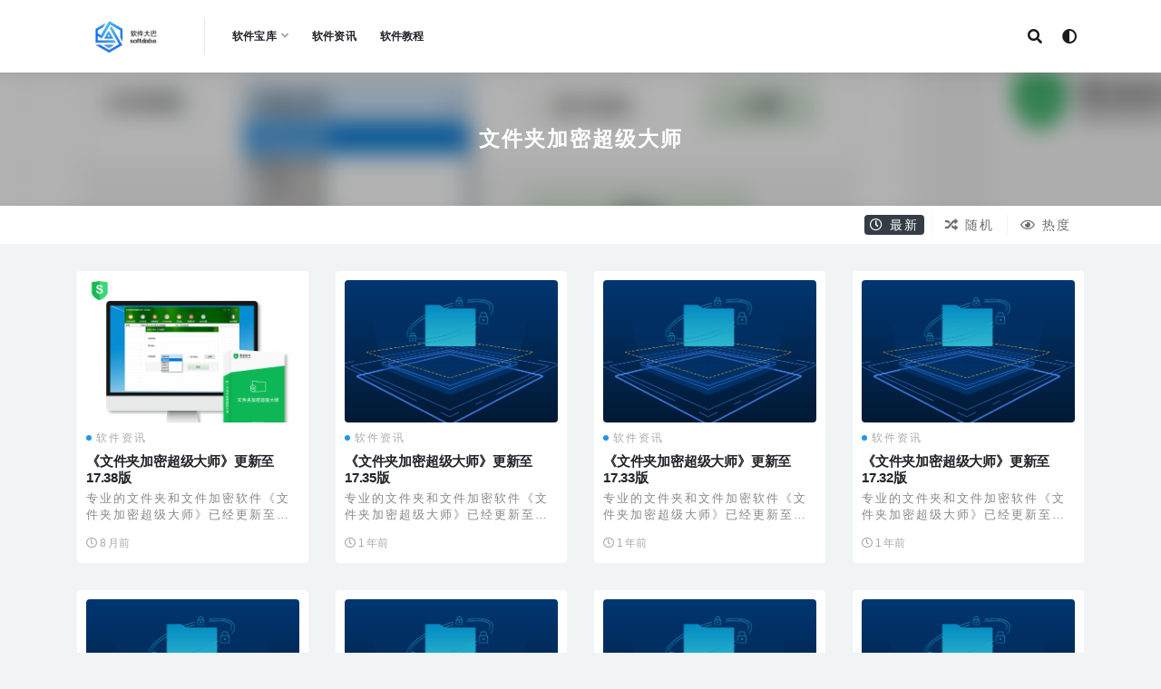

--- FILE ---
content_type: text/html; charset=UTF-8
request_url: https://www.softdaba.com/tag/w-j-j-j-m-c-j-d-s/
body_size: 9089
content:
<!doctype html>
<html lang="zh-Hans">
<head>
	<meta charset="UTF-8">
	<meta name="viewport" content="width=device-width, initial-scale=1, minimum-scale=1, maximum-scale=1">
	<link rel="profile" href="https://gmpg.org/xfn/11">
	<title>文件夹加密超级大师 - 软件大巴下载站</title>
<meta name='robots' content='max-image-preview:large' />
<style id='wp-img-auto-sizes-contain-inline-css'>
img:is([sizes=auto i],[sizes^="auto," i]){contain-intrinsic-size:3000px 1500px}
/*# sourceURL=wp-img-auto-sizes-contain-inline-css */
</style>
<style id='classic-theme-styles-inline-css'>
/*! This file is auto-generated */
.wp-block-button__link{color:#fff;background-color:#32373c;border-radius:9999px;box-shadow:none;text-decoration:none;padding:calc(.667em + 2px) calc(1.333em + 2px);font-size:1.125em}.wp-block-file__button{background:#32373c;color:#fff;text-decoration:none}
/*# sourceURL=/wp-includes/css/classic-themes.min.css */
</style>
<link rel='stylesheet' id='bootstrap-css' href='https://cdn.softdaba.com/wp-content/themes/rizhuti-v2/assets/bootstrap/css/bootstrap.min.css?ver=4.6.0' media='all' />
<link rel='stylesheet' id='csf-fa5-css' href='https://cdn.softdaba.com/wp-content/themes/rizhuti-v2/assets/font-awesome/css/all.min.css?ver=5.14.0' media='all' />
<link rel='stylesheet' id='csf-fa5-v4-shims-css' href='https://cdn.softdaba.com/wp-content/themes/rizhuti-v2/assets/font-awesome/css/v4-shims.min.css?ver=5.14.0' media='all' />
<link rel='stylesheet' id='plugins-css' href='https://cdn.softdaba.com/wp-content/themes/rizhuti-v2/assets/css/plugins.css?ver=1.0.0' media='all' />
<link rel='stylesheet' id='app-css' href='https://cdn.softdaba.com/wp-content/themes/rizhuti-v2/assets/css/app.css?ver=2.7.0' media='all' />
<link rel='stylesheet' id='dark-css' href='https://cdn.softdaba.com/wp-content/themes/rizhuti-v2/assets/css/dark.css?ver=2.7.0' media='all' />
<script src="https://cdn.softdaba.com/wp-content/themes/rizhuti-v2/assets/js/jquery.min.js?ver=3.5.1" id="jquery-js"></script>
<link rel="icon" href="https://cdn.softdaba.com/wp-content/uploads/2023/04/cropped-1680778062-logo128.png?x-oss-process=image/resize,m_fill,w_64,h_64" sizes="32x32" />
<link rel="icon" href="https://cdn.softdaba.com/wp-content/uploads/2023/04/cropped-1680778062-logo128.png?x-oss-process=image/resize,m_fill,w_384,h_384" sizes="192x192" />
<link rel="apple-touch-icon" href="https://cdn.softdaba.com/wp-content/uploads/2023/04/cropped-1680778062-logo128.png?x-oss-process=image/resize,m_fill,w_360,h_360" />
<meta name="msapplication-TileImage" content="https://cdn.softdaba.com/wp-content/uploads/2023/04/cropped-1680778062-logo128.png" />
		<style id="wp-custom-css">
			div {
    letter-spacing: 2px;
}

.entry-excerpt{
    letter-spacing: 2px;
}		</style>
		<style id='global-styles-inline-css'>
:root{--wp--preset--aspect-ratio--square: 1;--wp--preset--aspect-ratio--4-3: 4/3;--wp--preset--aspect-ratio--3-4: 3/4;--wp--preset--aspect-ratio--3-2: 3/2;--wp--preset--aspect-ratio--2-3: 2/3;--wp--preset--aspect-ratio--16-9: 16/9;--wp--preset--aspect-ratio--9-16: 9/16;--wp--preset--color--black: #000000;--wp--preset--color--cyan-bluish-gray: #abb8c3;--wp--preset--color--white: #ffffff;--wp--preset--color--pale-pink: #f78da7;--wp--preset--color--vivid-red: #cf2e2e;--wp--preset--color--luminous-vivid-orange: #ff6900;--wp--preset--color--luminous-vivid-amber: #fcb900;--wp--preset--color--light-green-cyan: #7bdcb5;--wp--preset--color--vivid-green-cyan: #00d084;--wp--preset--color--pale-cyan-blue: #8ed1fc;--wp--preset--color--vivid-cyan-blue: #0693e3;--wp--preset--color--vivid-purple: #9b51e0;--wp--preset--gradient--vivid-cyan-blue-to-vivid-purple: linear-gradient(135deg,rgb(6,147,227) 0%,rgb(155,81,224) 100%);--wp--preset--gradient--light-green-cyan-to-vivid-green-cyan: linear-gradient(135deg,rgb(122,220,180) 0%,rgb(0,208,130) 100%);--wp--preset--gradient--luminous-vivid-amber-to-luminous-vivid-orange: linear-gradient(135deg,rgb(252,185,0) 0%,rgb(255,105,0) 100%);--wp--preset--gradient--luminous-vivid-orange-to-vivid-red: linear-gradient(135deg,rgb(255,105,0) 0%,rgb(207,46,46) 100%);--wp--preset--gradient--very-light-gray-to-cyan-bluish-gray: linear-gradient(135deg,rgb(238,238,238) 0%,rgb(169,184,195) 100%);--wp--preset--gradient--cool-to-warm-spectrum: linear-gradient(135deg,rgb(74,234,220) 0%,rgb(151,120,209) 20%,rgb(207,42,186) 40%,rgb(238,44,130) 60%,rgb(251,105,98) 80%,rgb(254,248,76) 100%);--wp--preset--gradient--blush-light-purple: linear-gradient(135deg,rgb(255,206,236) 0%,rgb(152,150,240) 100%);--wp--preset--gradient--blush-bordeaux: linear-gradient(135deg,rgb(254,205,165) 0%,rgb(254,45,45) 50%,rgb(107,0,62) 100%);--wp--preset--gradient--luminous-dusk: linear-gradient(135deg,rgb(255,203,112) 0%,rgb(199,81,192) 50%,rgb(65,88,208) 100%);--wp--preset--gradient--pale-ocean: linear-gradient(135deg,rgb(255,245,203) 0%,rgb(182,227,212) 50%,rgb(51,167,181) 100%);--wp--preset--gradient--electric-grass: linear-gradient(135deg,rgb(202,248,128) 0%,rgb(113,206,126) 100%);--wp--preset--gradient--midnight: linear-gradient(135deg,rgb(2,3,129) 0%,rgb(40,116,252) 100%);--wp--preset--font-size--small: 13px;--wp--preset--font-size--medium: 20px;--wp--preset--font-size--large: 36px;--wp--preset--font-size--x-large: 42px;--wp--preset--spacing--20: 0.44rem;--wp--preset--spacing--30: 0.67rem;--wp--preset--spacing--40: 1rem;--wp--preset--spacing--50: 1.5rem;--wp--preset--spacing--60: 2.25rem;--wp--preset--spacing--70: 3.38rem;--wp--preset--spacing--80: 5.06rem;--wp--preset--shadow--natural: 6px 6px 9px rgba(0, 0, 0, 0.2);--wp--preset--shadow--deep: 12px 12px 50px rgba(0, 0, 0, 0.4);--wp--preset--shadow--sharp: 6px 6px 0px rgba(0, 0, 0, 0.2);--wp--preset--shadow--outlined: 6px 6px 0px -3px rgb(255, 255, 255), 6px 6px rgb(0, 0, 0);--wp--preset--shadow--crisp: 6px 6px 0px rgb(0, 0, 0);}:where(.is-layout-flex){gap: 0.5em;}:where(.is-layout-grid){gap: 0.5em;}body .is-layout-flex{display: flex;}.is-layout-flex{flex-wrap: wrap;align-items: center;}.is-layout-flex > :is(*, div){margin: 0;}body .is-layout-grid{display: grid;}.is-layout-grid > :is(*, div){margin: 0;}:where(.wp-block-columns.is-layout-flex){gap: 2em;}:where(.wp-block-columns.is-layout-grid){gap: 2em;}:where(.wp-block-post-template.is-layout-flex){gap: 1.25em;}:where(.wp-block-post-template.is-layout-grid){gap: 1.25em;}.has-black-color{color: var(--wp--preset--color--black) !important;}.has-cyan-bluish-gray-color{color: var(--wp--preset--color--cyan-bluish-gray) !important;}.has-white-color{color: var(--wp--preset--color--white) !important;}.has-pale-pink-color{color: var(--wp--preset--color--pale-pink) !important;}.has-vivid-red-color{color: var(--wp--preset--color--vivid-red) !important;}.has-luminous-vivid-orange-color{color: var(--wp--preset--color--luminous-vivid-orange) !important;}.has-luminous-vivid-amber-color{color: var(--wp--preset--color--luminous-vivid-amber) !important;}.has-light-green-cyan-color{color: var(--wp--preset--color--light-green-cyan) !important;}.has-vivid-green-cyan-color{color: var(--wp--preset--color--vivid-green-cyan) !important;}.has-pale-cyan-blue-color{color: var(--wp--preset--color--pale-cyan-blue) !important;}.has-vivid-cyan-blue-color{color: var(--wp--preset--color--vivid-cyan-blue) !important;}.has-vivid-purple-color{color: var(--wp--preset--color--vivid-purple) !important;}.has-black-background-color{background-color: var(--wp--preset--color--black) !important;}.has-cyan-bluish-gray-background-color{background-color: var(--wp--preset--color--cyan-bluish-gray) !important;}.has-white-background-color{background-color: var(--wp--preset--color--white) !important;}.has-pale-pink-background-color{background-color: var(--wp--preset--color--pale-pink) !important;}.has-vivid-red-background-color{background-color: var(--wp--preset--color--vivid-red) !important;}.has-luminous-vivid-orange-background-color{background-color: var(--wp--preset--color--luminous-vivid-orange) !important;}.has-luminous-vivid-amber-background-color{background-color: var(--wp--preset--color--luminous-vivid-amber) !important;}.has-light-green-cyan-background-color{background-color: var(--wp--preset--color--light-green-cyan) !important;}.has-vivid-green-cyan-background-color{background-color: var(--wp--preset--color--vivid-green-cyan) !important;}.has-pale-cyan-blue-background-color{background-color: var(--wp--preset--color--pale-cyan-blue) !important;}.has-vivid-cyan-blue-background-color{background-color: var(--wp--preset--color--vivid-cyan-blue) !important;}.has-vivid-purple-background-color{background-color: var(--wp--preset--color--vivid-purple) !important;}.has-black-border-color{border-color: var(--wp--preset--color--black) !important;}.has-cyan-bluish-gray-border-color{border-color: var(--wp--preset--color--cyan-bluish-gray) !important;}.has-white-border-color{border-color: var(--wp--preset--color--white) !important;}.has-pale-pink-border-color{border-color: var(--wp--preset--color--pale-pink) !important;}.has-vivid-red-border-color{border-color: var(--wp--preset--color--vivid-red) !important;}.has-luminous-vivid-orange-border-color{border-color: var(--wp--preset--color--luminous-vivid-orange) !important;}.has-luminous-vivid-amber-border-color{border-color: var(--wp--preset--color--luminous-vivid-amber) !important;}.has-light-green-cyan-border-color{border-color: var(--wp--preset--color--light-green-cyan) !important;}.has-vivid-green-cyan-border-color{border-color: var(--wp--preset--color--vivid-green-cyan) !important;}.has-pale-cyan-blue-border-color{border-color: var(--wp--preset--color--pale-cyan-blue) !important;}.has-vivid-cyan-blue-border-color{border-color: var(--wp--preset--color--vivid-cyan-blue) !important;}.has-vivid-purple-border-color{border-color: var(--wp--preset--color--vivid-purple) !important;}.has-vivid-cyan-blue-to-vivid-purple-gradient-background{background: var(--wp--preset--gradient--vivid-cyan-blue-to-vivid-purple) !important;}.has-light-green-cyan-to-vivid-green-cyan-gradient-background{background: var(--wp--preset--gradient--light-green-cyan-to-vivid-green-cyan) !important;}.has-luminous-vivid-amber-to-luminous-vivid-orange-gradient-background{background: var(--wp--preset--gradient--luminous-vivid-amber-to-luminous-vivid-orange) !important;}.has-luminous-vivid-orange-to-vivid-red-gradient-background{background: var(--wp--preset--gradient--luminous-vivid-orange-to-vivid-red) !important;}.has-very-light-gray-to-cyan-bluish-gray-gradient-background{background: var(--wp--preset--gradient--very-light-gray-to-cyan-bluish-gray) !important;}.has-cool-to-warm-spectrum-gradient-background{background: var(--wp--preset--gradient--cool-to-warm-spectrum) !important;}.has-blush-light-purple-gradient-background{background: var(--wp--preset--gradient--blush-light-purple) !important;}.has-blush-bordeaux-gradient-background{background: var(--wp--preset--gradient--blush-bordeaux) !important;}.has-luminous-dusk-gradient-background{background: var(--wp--preset--gradient--luminous-dusk) !important;}.has-pale-ocean-gradient-background{background: var(--wp--preset--gradient--pale-ocean) !important;}.has-electric-grass-gradient-background{background: var(--wp--preset--gradient--electric-grass) !important;}.has-midnight-gradient-background{background: var(--wp--preset--gradient--midnight) !important;}.has-small-font-size{font-size: var(--wp--preset--font-size--small) !important;}.has-medium-font-size{font-size: var(--wp--preset--font-size--medium) !important;}.has-large-font-size{font-size: var(--wp--preset--font-size--large) !important;}.has-x-large-font-size{font-size: var(--wp--preset--font-size--x-large) !important;}
/*# sourceURL=global-styles-inline-css */
</style>
</head>
<body class="archive tag tag-w-j-j-j-m-c-j-d-s tag-23 wp-theme-rizhuti-v2 hfeed navbar-sticky pagination-infinite_scroll no-off-canvas sidebar-none">
<div id="app" class="site">
	
<header class="site-header">
    <div class="container">
	    <div class="navbar">
			  <div class="logo-wrapper">
          <a href="https://www.softdaba.com/">
        <img class="logo regular" src="https://cdn.softdaba.com/wp-content/uploads/2023/04/1680770012-softdab-logo.png" alt="软件大巴下载站">
      </a>
    
  </div> 			<div class="sep"></div>

			<nav class="main-menu d-none d-lg-block">
			<ul id="menu-top" class="nav-list u-plain-list"><li class="menu-item menu-item-type-taxonomy menu-item-object-category menu-item-has-children"><a href="https://www.softdaba.com/category/library/">软件宝库</a>
<ul class="sub-menu">
	<li class="menu-item menu-item-type-taxonomy menu-item-object-category"><a href="https://www.softdaba.com/category/library/download/">下载软件</a></li>
	<li class="menu-item menu-item-type-taxonomy menu-item-object-category"><a href="https://www.softdaba.com/category/library/clip/">剪辑软件</a></li>
	<li class="menu-item menu-item-type-taxonomy menu-item-object-category"><a href="https://www.softdaba.com/category/library/office/">办公软件</a></li>
	<li class="menu-item menu-item-type-taxonomy menu-item-object-category"><a href="https://www.softdaba.com/category/library/encryption-software/">加密软件</a></li>
	<li class="menu-item menu-item-type-taxonomy menu-item-object-category"><a href="https://www.softdaba.com/category/library/compress/">压缩软件</a></li>
	<li class="menu-item menu-item-type-taxonomy menu-item-object-category"><a href="https://www.softdaba.com/category/library/picture/">图片软件</a></li>
	<li class="menu-item menu-item-type-taxonomy menu-item-object-category"><a href="https://www.softdaba.com/category/library/safe/">安全软件</a></li>
	<li class="menu-item menu-item-type-taxonomy menu-item-object-category"><a href="https://www.softdaba.com/category/library/time/">效率软件</a></li>
	<li class="menu-item menu-item-type-taxonomy menu-item-object-category"><a href="https://www.softdaba.com/category/library/browser/">浏览器</a></li>
	<li class="menu-item menu-item-type-taxonomy menu-item-object-category"><a href="https://www.softdaba.com/category/library/game/">游戏软件</a></li>
	<li class="menu-item menu-item-type-taxonomy menu-item-object-category"><a href="https://www.softdaba.com/category/library/system/">系统软件</a></li>
	<li class="menu-item menu-item-type-taxonomy menu-item-object-category"><a href="https://www.softdaba.com/category/library/programming/">编程软件</a></li>
	<li class="menu-item menu-item-type-taxonomy menu-item-object-category"><a href="https://www.softdaba.com/category/library/network/">网络软件</a></li>
	<li class="menu-item menu-item-type-taxonomy menu-item-object-category"><a href="https://www.softdaba.com/category/library/chat/">聊天软件</a></li>
	<li class="menu-item menu-item-type-taxonomy menu-item-object-category"><a href="https://www.softdaba.com/category/library/stock/">股票软件</a></li>
	<li class="menu-item menu-item-type-taxonomy menu-item-object-category"><a href="https://www.softdaba.com/category/library/video/">视频软件</a></li>
	<li class="menu-item menu-item-type-taxonomy menu-item-object-category"><a href="https://www.softdaba.com/category/library/typewriting/">输入法</a></li>
	<li class="menu-item menu-item-type-taxonomy menu-item-object-category"><a href="https://www.softdaba.com/category/library/music/">音乐软件</a></li>
	<li class="menu-item menu-item-type-taxonomy menu-item-object-category"><a href="https://www.softdaba.com/category/library/drive/">硬件相关</a></li>
</ul>
</li>
<li class="menu-item menu-item-type-taxonomy menu-item-object-category"><a href="https://www.softdaba.com/category/news/">软件资讯</a></li>
<li class="menu-item menu-item-type-taxonomy menu-item-object-category"><a href="https://www.softdaba.com/category/tutorials/">软件教程</a></li>
</ul>			</nav>
			
			<div class="actions">
                
		        
				<!-- user navbar dropdown -->
		        				<!-- user navbar dropdown -->

				<span class="btn btn-sm search-open navbar-button ml-2" rel="nofollow noopener noreferrer" data-action="omnisearch-open" data-target="#omnisearch" title="搜索"><i class="fas fa-search"></i></span>
                <span class="btn btn-sm toggle-dark navbar-button ml-2" rel="nofollow noopener noreferrer" title="夜间模式"><i class="fa fa-adjust"></i></span>
		        <div class="burger"></div>

		        
		    </div>
		    
	    </div>
    </div>
</header>

<div class="header-gap"></div>

<div class="term-bar post_tag">
	<div class="term-bg lazyload visible blur scale-12" data-bg="https://cdn.softdaba.com/wp-content/uploads/2025/05/1748318231-1747296671-bfems2.png?x-oss-process=image/resize,m_fill,w_600,h_400"></div>
	<div class="container m-auto">
	<h1 class="term-title">文件夹加密超级大师</h1>	</div>
</div>
	<main id="main" role="main" class="site-content">	
<div class="archive-filter">
  <div class="container">
    <div class="filters">

      <div class="filter-tab"><div class="row"><div class="col-12 col-sm-8"></div><div class="col-12 col-sm-4 recent"><ul class="filter"><li class="current"><a href="/tag/w-j-j-j-m-c-j-d-s/?order=date"><i class="far fa-clock"></i> 最新</a></li><li><a href="/tag/w-j-j-j-m-c-j-d-s/?order=rand"><i class="fas fa-random"></i> 随机</a></li><li><a href="/tag/w-j-j-j-m-c-j-d-s/?order=views"><i class="far fa-eye"></i> 热度</a></li></ul></div></div></div>    </div>
   
  </div>
</div>
	<div class="archive container">
		<div class="row">
			<div class="col-lg-12">
				<div class="content-area">
					<div class="row posts-wrapper scroll">
													
<div class="col-lg-5ths col-lg-3 col-md-4 col-6">

	<article id="post-21280" class="post post-grid post-21280 type-post status-publish format-standard has-post-thumbnail hentry category-news tag-wen-jian-jia-mi-ruan-jian tag-w-j-j-j-m-c-j-d-s tag-wen-jian-jia-jia-mi-chao-ji-da-shi-9 tag-wen-jian-jia-jia-mi-ruan-jian series-folderencryper">

		
	    <div class="entry-media"><div class="placeholder" style="padding-bottom: 66.666666666667%"><a href="https://www.softdaba.com/bfe17-38/" title="《文件夹加密超级大师》更新至17.38版" rel="nofollow noopener noreferrer"><img class="lazyload" data-src="https://cdn.softdaba.com/wp-content/uploads/2025/05/1748318231-1747296671-bfems2.png?x-oss-process=image/resize,m_fill,w_600,h_400" src="[data-uri]" alt="《文件夹加密超级大师》更新至17.38版" /></a></div></div>	    <div class="entry-wrapper">
	    	
	    	<span class="meta-category-dot"><a href="https://www.softdaba.com/category/news/" rel="category"><i class="dot"></i>软件资讯</a></span>	    	
	    	<header class="entry-header">
	    		<h2 class="entry-title"><a href="https://www.softdaba.com/bfe17-38/" title="《文件夹加密超级大师》更新至17.38版" rel="bookmark">《文件夹加密超级大师》更新至17.38版</a></h2>	    	</header>
	      	
	      	<div class="entry-excerpt">专业的文件夹和文件加密软件《文件夹加密超级大师》已经更新至17.38版。具体更新内容请参考下...</div>
	      	<div class="entry-footer">
			          <div class="entry-meta">
            
                          <span class="meta-date">
                <a href="https://www.softdaba.com/bfe17-38/" rel="nofollow">
                  <time datetime="2025-05-27T11:57:23+08:00">
                    <i class="fa fa-clock-o"></i>
                    8 月前                  </time>
                </a>
              </span>
            

          </div>
        			</div>
	    </div>
	</article>

</div>

<div class="col-lg-5ths col-lg-3 col-md-4 col-6">

	<article id="post-19146" class="post post-grid post-19146 type-post status-publish format-standard has-post-thumbnail hentry category-news tag-w-j-j-j-m-c-j-d-s tag-wen-jian-jia-jia-mi-ruan-jian tag-ruan-jian-geng-xin">

		
	    <div class="entry-media"><div class="placeholder" style="padding-bottom: 66.666666666667%"><a href="https://www.softdaba.com/se17-35/" title="《文件夹加密超级大师》更新至17.35版" rel="nofollow noopener noreferrer"><img class="lazyload" data-src="https://cdn.softdaba.com/wp-content/uploads/2023/12/1703840427-wen-jian-jia-jia-mi-chao.png" src="[data-uri]" alt="《文件夹加密超级大师》更新至17.35版" /></a></div></div>	    <div class="entry-wrapper">
	    	
	    	<span class="meta-category-dot"><a href="https://www.softdaba.com/category/news/" rel="category"><i class="dot"></i>软件资讯</a></span>	    	
	    	<header class="entry-header">
	    		<h2 class="entry-title"><a href="https://www.softdaba.com/se17-35/" title="《文件夹加密超级大师》更新至17.35版" rel="bookmark">《文件夹加密超级大师》更新至17.35版</a></h2>	    	</header>
	      	
	      	<div class="entry-excerpt">专业的文件夹和文件加密软件《文件夹加密超级大师》已经更新至17.35版。具体更新内容请参考下...</div>
	      	<div class="entry-footer">
			          <div class="entry-meta">
            
                          <span class="meta-date">
                <a href="https://www.softdaba.com/se17-35/" rel="nofollow">
                  <time datetime="2024-10-15T14:30:24+08:00">
                    <i class="fa fa-clock-o"></i>
                    1 年前                  </time>
                </a>
              </span>
            

          </div>
        			</div>
	    </div>
	</article>

</div>

<div class="col-lg-5ths col-lg-3 col-md-4 col-6">

	<article id="post-15800" class="post post-grid post-15800 type-post status-publish format-standard has-post-thumbnail hentry category-news tag-w-j-j-j-m-c-j-d-s tag-wen-jian-jia-jia-mi-ruan-jian tag-ruan-jian-geng-xin">

		
	    <div class="entry-media"><div class="placeholder" style="padding-bottom: 66.666666666667%"><a href="https://www.softdaba.com/se17-33/" title="《文件夹加密超级大师》更新至17.33版" rel="nofollow noopener noreferrer"><img class="lazyload" data-src="https://cdn.softdaba.com/wp-content/uploads/2023/12/1703840427-wen-jian-jia-jia-mi-chao.png" src="[data-uri]" alt="《文件夹加密超级大师》更新至17.33版" /></a></div></div>	    <div class="entry-wrapper">
	    	
	    	<span class="meta-category-dot"><a href="https://www.softdaba.com/category/news/" rel="category"><i class="dot"></i>软件资讯</a></span>	    	
	    	<header class="entry-header">
	    		<h2 class="entry-title"><a href="https://www.softdaba.com/se17-33/" title="《文件夹加密超级大师》更新至17.33版" rel="bookmark">《文件夹加密超级大师》更新至17.33版</a></h2>	    	</header>
	      	
	      	<div class="entry-excerpt">专业的文件夹和文件加密软件《文件夹加密超级大师》已经更新至17.33版。具体更新内容请参考下...</div>
	      	<div class="entry-footer">
			          <div class="entry-meta">
            
                          <span class="meta-date">
                <a href="https://www.softdaba.com/se17-33/" rel="nofollow">
                  <time datetime="2024-09-09T14:30:39+08:00">
                    <i class="fa fa-clock-o"></i>
                    1 年前                  </time>
                </a>
              </span>
            

          </div>
        			</div>
	    </div>
	</article>

</div>

<div class="col-lg-5ths col-lg-3 col-md-4 col-6">

	<article id="post-11743" class="post post-grid post-11743 type-post status-publish format-standard has-post-thumbnail hentry category-news tag-yun-pan-wen-jian-jia-mi tag-w-j-j-j-m-c-j-d-s tag-wen-jian-jia-jia-mi-ruan-jian tag-ruan-jian-geng-xin">

		
	    <div class="entry-media"><div class="placeholder" style="padding-bottom: 66.666666666667%"><a href="https://www.softdaba.com/se17-32/" title="《文件夹加密超级大师》更新至17.32版" rel="nofollow noopener noreferrer"><img class="lazyload" data-src="https://cdn.softdaba.com/wp-content/uploads/2023/12/1703840427-wen-jian-jia-jia-mi-chao.png" src="[data-uri]" alt="《文件夹加密超级大师》更新至17.32版" /></a></div></div>	    <div class="entry-wrapper">
	    	
	    	<span class="meta-category-dot"><a href="https://www.softdaba.com/category/news/" rel="category"><i class="dot"></i>软件资讯</a></span>	    	
	    	<header class="entry-header">
	    		<h2 class="entry-title"><a href="https://www.softdaba.com/se17-32/" title="《文件夹加密超级大师》更新至17.32版" rel="bookmark">《文件夹加密超级大师》更新至17.32版</a></h2>	    	</header>
	      	
	      	<div class="entry-excerpt">专业的文件夹和文件加密软件《文件夹加密超级大师》已经更新至17.32版。具体更新内容请参考下...</div>
	      	<div class="entry-footer">
			          <div class="entry-meta">
            
                          <span class="meta-date">
                <a href="https://www.softdaba.com/se17-32/" rel="nofollow">
                  <time datetime="2024-08-01T14:30:35+08:00">
                    <i class="fa fa-clock-o"></i>
                    1 年前                  </time>
                </a>
              </span>
            

          </div>
        			</div>
	    </div>
	</article>

</div>

<div class="col-lg-5ths col-lg-3 col-md-4 col-6">

	<article id="post-9364" class="post post-grid post-9364 type-post status-publish format-standard has-post-thumbnail hentry category-news tag-w-j-j-j-m-c-j-d-s tag-wen-jian-jia-jia-mi-ruan-jian tag-ruan-jian-geng-xin">

		
	    <div class="entry-media"><div class="placeholder" style="padding-bottom: 66.666666666667%"><a href="https://www.softdaba.com/se17-29/" title="《文件夹加密超级大师》更新至17.29版" rel="nofollow noopener noreferrer"><img class="lazyload" data-src="https://cdn.softdaba.com/wp-content/uploads/2023/12/1703840427-wen-jian-jia-jia-mi-chao.png" src="[data-uri]" alt="《文件夹加密超级大师》更新至17.29版" /></a></div></div>	    <div class="entry-wrapper">
	    	
	    	<span class="meta-category-dot"><a href="https://www.softdaba.com/category/news/" rel="category"><i class="dot"></i>软件资讯</a></span>	    	
	    	<header class="entry-header">
	    		<h2 class="entry-title"><a href="https://www.softdaba.com/se17-29/" title="《文件夹加密超级大师》更新至17.29版" rel="bookmark">《文件夹加密超级大师》更新至17.29版</a></h2>	    	</header>
	      	
	      	<div class="entry-excerpt">专业的文件夹和文件加密软件《文件夹加密超级大师》已经更新至17.29版。具体更新内容请参考下...</div>
	      	<div class="entry-footer">
			          <div class="entry-meta">
            
                          <span class="meta-date">
                <a href="https://www.softdaba.com/se17-29/" rel="nofollow">
                  <time datetime="2024-03-19T14:30:05+08:00">
                    <i class="fa fa-clock-o"></i>
                    2 年前                  </time>
                </a>
              </span>
            

          </div>
        			</div>
	    </div>
	</article>

</div>

<div class="col-lg-5ths col-lg-3 col-md-4 col-6">

	<article id="post-8665" class="post post-grid post-8665 type-post status-publish format-standard has-post-thumbnail hentry category-news tag-w-j-j-j-m-c-j-d-s tag-wen-jian-jia-jia-mi-ruan-jian tag-ruan-jian-geng-xin">

		
	    <div class="entry-media"><div class="placeholder" style="padding-bottom: 66.666666666667%"><a href="https://www.softdaba.com/se17-28/" title="《文件夹加密超级大师》更新至17.28版" rel="nofollow noopener noreferrer"><img class="lazyload" data-src="https://cdn.softdaba.com/wp-content/uploads/2023/12/1703840427-wen-jian-jia-jia-mi-chao.png" src="[data-uri]" alt="《文件夹加密超级大师》更新至17.28版" /></a></div></div>	    <div class="entry-wrapper">
	    	
	    	<span class="meta-category-dot"><a href="https://www.softdaba.com/category/news/" rel="category"><i class="dot"></i>软件资讯</a></span>	    	
	    	<header class="entry-header">
	    		<h2 class="entry-title"><a href="https://www.softdaba.com/se17-28/" title="《文件夹加密超级大师》更新至17.28版" rel="bookmark">《文件夹加密超级大师》更新至17.28版</a></h2>	    	</header>
	      	
	      	<div class="entry-excerpt">专业的文件夹和文件加密软件《文件夹加密超级大师》已经更新至17.28版。具体更新内容请参考下...</div>
	      	<div class="entry-footer">
			          <div class="entry-meta">
            
                          <span class="meta-date">
                <a href="https://www.softdaba.com/se17-28/" rel="nofollow">
                  <time datetime="2024-01-31T17:28:26+08:00">
                    <i class="fa fa-clock-o"></i>
                    2 年前                  </time>
                </a>
              </span>
            

          </div>
        			</div>
	    </div>
	</article>

</div>

<div class="col-lg-5ths col-lg-3 col-md-4 col-6">

	<article id="post-8045" class="post post-grid post-8045 type-post status-publish format-standard has-post-thumbnail hentry category-news tag-w-j-j-j-m-c-j-d-s tag-wen-jian-jia-jia-mi-ruan-jian tag-ruan-jian-geng-xin">

		
	    <div class="entry-media"><div class="placeholder" style="padding-bottom: 66.666666666667%"><a href="https://www.softdaba.com/se17-27/" title="《文件夹加密超级大师》更新至17.27版" rel="nofollow noopener noreferrer"><img class="lazyload" data-src="https://cdn.softdaba.com/wp-content/uploads/2023/12/1703840427-wen-jian-jia-jia-mi-chao.png" src="[data-uri]" alt="《文件夹加密超级大师》更新至17.27版" /></a></div></div>	    <div class="entry-wrapper">
	    	
	    	<span class="meta-category-dot"><a href="https://www.softdaba.com/category/news/" rel="category"><i class="dot"></i>软件资讯</a></span>	    	
	    	<header class="entry-header">
	    		<h2 class="entry-title"><a href="https://www.softdaba.com/se17-27/" title="《文件夹加密超级大师》更新至17.27版" rel="bookmark">《文件夹加密超级大师》更新至17.27版</a></h2>	    	</header>
	      	
	      	<div class="entry-excerpt">专业的文件夹和文件加密软件《文件夹加密超级大师》已经更新至17.27版。具体更新内容请参考下...</div>
	      	<div class="entry-footer">
			          <div class="entry-meta">
            
                          <span class="meta-date">
                <a href="https://www.softdaba.com/se17-27/" rel="nofollow">
                  <time datetime="2023-12-29T17:00:53+08:00">
                    <i class="fa fa-clock-o"></i>
                    2 年前                  </time>
                </a>
              </span>
            

          </div>
        			</div>
	    </div>
	</article>

</div>

<div class="col-lg-5ths col-lg-3 col-md-4 col-6">

	<article id="post-4953" class="post post-grid post-4953 type-post status-publish format-standard has-post-thumbnail hentry category-news tag-wen-jian-jia-mi-ruan-jian tag-w-j-j-j-m-c-j-d-s tag-wen-jian-jia-jia-mi-chao-ji-da-shi-8 tag-wen-jian-jia-jia-mi-ruan-jian">

		
	    <div class="entry-media"><div class="placeholder" style="padding-bottom: 66.666666666667%"><a href="https://www.softdaba.com/se17-26/" title="《文件夹加密超级大师》更新至17.26版" rel="nofollow noopener noreferrer"><img class="lazyload" data-src="https://cdn.softdaba.com/wp-content/uploads/2023/05/1684995738-wen-jian-jia-jia-mi-chao.png" src="[data-uri]" alt="《文件夹加密超级大师》更新至17.26版" /></a></div></div>	    <div class="entry-wrapper">
	    	
	    	<span class="meta-category-dot"><a href="https://www.softdaba.com/category/news/" rel="category"><i class="dot"></i>软件资讯</a></span>	    	
	    	<header class="entry-header">
	    		<h2 class="entry-title"><a href="https://www.softdaba.com/se17-26/" title="《文件夹加密超级大师》更新至17.26版" rel="bookmark">《文件夹加密超级大师》更新至17.26版</a></h2>	    	</header>
	      	
	      	<div class="entry-excerpt">专业的文件夹和文件加密软件《文件夹加密超级大师》已经更新至17.26版。具体更新内容请参考下...</div>
	      	<div class="entry-footer">
			          <div class="entry-meta">
            
                          <span class="meta-date">
                <a href="https://www.softdaba.com/se17-26/" rel="nofollow">
                  <time datetime="2023-05-25T14:30:33+08:00">
                    <i class="fa fa-clock-o"></i>
                    3 年前                  </time>
                </a>
              </span>
            

          </div>
        			</div>
	    </div>
	</article>

</div>

<div class="col-lg-5ths col-lg-3 col-md-4 col-6">

	<article id="post-3377" class="post post-grid post-3377 type-post status-publish format-standard has-post-thumbnail hentry category-news tag-wen-jian-jia-mi-ruan-jian tag-w-j-j-j-m-c-j-d-s tag-wen-jian-jia-jia-mi-chao-ji-da-shi-7 tag-wen-jian-jia-jia-mi-ruan-jian series-folderencryper">

		
	    <div class="entry-media"><div class="placeholder" style="padding-bottom: 66.666666666667%"><a href="https://www.softdaba.com/se17-25/" title="《文件夹加密超级大师》更新至17.25版" rel="nofollow noopener noreferrer"><img class="lazyload" data-src="https://cdn.softdaba.com/wp-content/uploads/2023/02/1675240271-wen-jian-jia-jia-mi-chao.png" src="[data-uri]" alt="《文件夹加密超级大师》更新至17.25版" /></a></div></div>	    <div class="entry-wrapper">
	    	
	    	<span class="meta-category-dot"><a href="https://www.softdaba.com/category/news/" rel="category"><i class="dot"></i>软件资讯</a></span>	    	
	    	<header class="entry-header">
	    		<h2 class="entry-title"><a href="https://www.softdaba.com/se17-25/" title="《文件夹加密超级大师》更新至17.25版" rel="bookmark">《文件夹加密超级大师》更新至17.25版</a></h2>	    	</header>
	      	
	      	<div class="entry-excerpt">专业的文件夹和文件加密软件《文件夹加密超级大师》已经更新至17.25版。具体更新内容请参考下...</div>
	      	<div class="entry-footer">
			          <div class="entry-meta">
            
                          <span class="meta-date">
                <a href="https://www.softdaba.com/se17-25/" rel="nofollow">
                  <time datetime="2023-02-01T16:31:40+08:00">
                    <i class="fa fa-clock-o"></i>
                    3 年前                  </time>
                </a>
              </span>
            

          </div>
        			</div>
	    </div>
	</article>

</div>

<div class="col-lg-5ths col-lg-3 col-md-4 col-6">

	<article id="post-3115" class="post post-grid post-3115 type-post status-publish format-standard has-post-thumbnail hentry category-news tag-wen-jian-jia-mi-ruan-jian tag-w-j-j-j-m-c-j-d-s tag-wen-jian-jia-jia-mi-chao-ji-da-shi-6 tag-wen-jian-jia-jia-mi-ruan-jian series-folderencryper">

		
	    <div class="entry-media"><div class="placeholder" style="padding-bottom: 66.666666666667%"><a href="https://www.softdaba.com/se17-23/" title="《文件夹加密超级大师》更新至17.23版" rel="nofollow noopener noreferrer"><img class="lazyload" data-src="https://cdn.softdaba.com/wp-content/uploads/2022/12/1672302535-2.png" src="[data-uri]" alt="《文件夹加密超级大师》更新至17.23版" /></a></div></div>	    <div class="entry-wrapper">
	    	
	    	<span class="meta-category-dot"><a href="https://www.softdaba.com/category/news/" rel="category"><i class="dot"></i>软件资讯</a></span>	    	
	    	<header class="entry-header">
	    		<h2 class="entry-title"><a href="https://www.softdaba.com/se17-23/" title="《文件夹加密超级大师》更新至17.23版" rel="bookmark">《文件夹加密超级大师》更新至17.23版</a></h2>	    	</header>
	      	
	      	<div class="entry-excerpt">专业的文件夹和文件加密软件《文件夹加密超级大师》已经更新至17.23版。  文件夹加密超级大...</div>
	      	<div class="entry-footer">
			          <div class="entry-meta">
            
                          <span class="meta-date">
                <a href="https://www.softdaba.com/se17-23/" rel="nofollow">
                  <time datetime="2022-12-29T16:31:22+08:00">
                    <i class="fa fa-clock-o"></i>
                    3 年前                  </time>
                </a>
              </span>
            

          </div>
        			</div>
	    </div>
	</article>

</div>

<div class="col-lg-5ths col-lg-3 col-md-4 col-6">

	<article id="post-2582" class="post post-grid post-2582 type-post status-publish format-standard has-post-thumbnail hentry category-news tag-wen-jian-jia-mi-ruan-jian tag-w-j-j-j-m-c-j-d-s tag-wen-jian-jia-jia-mi-chao-ji-da-shi-5 tag-wen-jian-jia-jia-mi-ruan-jian series-folderencryper">

		
	    <div class="entry-media"><div class="placeholder" style="padding-bottom: 66.666666666667%"><a href="https://www.softdaba.com/se17-22/" title="《文件夹加密超级大师》更新至17.22版" rel="nofollow noopener noreferrer"><img class="lazyload" data-src="https://cdn.softdaba.com/wp-content/uploads/2022/11/1667974050-1654743815-3.png" src="[data-uri]" alt="《文件夹加密超级大师》更新至17.22版" /></a></div></div>	    <div class="entry-wrapper">
	    	
	    	<span class="meta-category-dot"><a href="https://www.softdaba.com/category/news/" rel="category"><i class="dot"></i>软件资讯</a></span>	    	
	    	<header class="entry-header">
	    		<h2 class="entry-title"><a href="https://www.softdaba.com/se17-22/" title="《文件夹加密超级大师》更新至17.22版" rel="bookmark">《文件夹加密超级大师》更新至17.22版</a></h2>	    	</header>
	      	
	      	<div class="entry-excerpt">专业的文件夹和文件加密软件《文件夹加密超级大师》已经更新至17.22版。具体更新内容请参考下...</div>
	      	<div class="entry-footer">
			          <div class="entry-meta">
            
                          <span class="meta-date">
                <a href="https://www.softdaba.com/se17-22/" rel="nofollow">
                  <time datetime="2022-11-09T14:30:24+08:00">
                    <i class="fa fa-clock-o"></i>
                    3 年前                  </time>
                </a>
              </span>
            

          </div>
        			</div>
	    </div>
	</article>

</div>

<div class="col-lg-5ths col-lg-3 col-md-4 col-6">

	<article id="post-968" class="post post-grid post-968 type-post status-publish format-standard has-post-thumbnail hentry category-news tag-wen-jian-jia-mi-ruan-jian tag-w-j-j-j-m-c-j-d-s tag-wen-jian-jia-jia-mi-chao-ji-da-shi-4 tag-wen-jian-jia-jia-mi-ruan-jian">

		
	    <div class="entry-media"><div class="placeholder" style="padding-bottom: 66.666666666667%"><a href="https://www.softdaba.com/se17-20/" title="《文件夹加密超级大师》更新至17.20版" rel="nofollow noopener noreferrer"><img class="lazyload" data-src="https://cdn.softdaba.com/wp-content/uploads/2022/05/1653787797-1650443371-1111.jpg" src="[data-uri]" alt="《文件夹加密超级大师》更新至17.20版" /></a></div></div>	    <div class="entry-wrapper">
	    	
	    	<span class="meta-category-dot"><a href="https://www.softdaba.com/category/news/" rel="category"><i class="dot"></i>软件资讯</a></span>	    	
	    	<header class="entry-header">
	    		<h2 class="entry-title"><a href="https://www.softdaba.com/se17-20/" title="《文件夹加密超级大师》更新至17.20版" rel="bookmark">《文件夹加密超级大师》更新至17.20版</a></h2>	    	</header>
	      	
	      	<div class="entry-excerpt">专业的文件夹和文件加密软件《文件夹加密超级大师》已经更新至17.20版。具体更新内容请参考下...</div>
	      	<div class="entry-footer">
			          <div class="entry-meta">
            
                          <span class="meta-date">
                <a href="https://www.softdaba.com/se17-20/" rel="nofollow">
                  <time datetime="2022-06-28T14:44:25+08:00">
                    <i class="fa fa-clock-o"></i>
                    4 年前                  </time>
                </a>
              </span>
            

          </div>
        			</div>
	    </div>
	</article>

</div>

<div class="col-lg-5ths col-lg-3 col-md-4 col-6">

	<article id="post-685" class="post post-grid post-685 type-post status-publish format-standard has-post-thumbnail hentry category-news tag-wen-jian-jia-mi-ruan-jian tag-w-j-j-j-m-c-j-d-s tag-wen-jian-jia-jia-mi-chao-ji-da-shi-3 tag-wen-jian-jia-jia-mi-ruan-jian">

		
	    <div class="entry-media"><div class="placeholder" style="padding-bottom: 66.666666666667%"><a href="https://www.softdaba.com/se17-19/" title="《文件夹加密超级大师》更新至17.19版" rel="nofollow noopener noreferrer"><img class="lazyload" data-src="https://cdn.softdaba.com/wp-content/uploads/2022/05/1653787797-1650443371-1111.jpg" src="[data-uri]" alt="《文件夹加密超级大师》更新至17.19版" /></a></div></div>	    <div class="entry-wrapper">
	    	
	    	<span class="meta-category-dot"><a href="https://www.softdaba.com/category/news/" rel="category"><i class="dot"></i>软件资讯</a></span>	    	
	    	<header class="entry-header">
	    		<h2 class="entry-title"><a href="https://www.softdaba.com/se17-19/" title="《文件夹加密超级大师》更新至17.19版" rel="bookmark">《文件夹加密超级大师》更新至17.19版</a></h2>	    	</header>
	      	
	      	<div class="entry-excerpt">专业的文件夹和文件加密软件《文件夹加密超级大师》已经更新至17.19版。具体更新内容请参考下...</div>
	      	<div class="entry-footer">
			          <div class="entry-meta">
            
                          <span class="meta-date">
                <a href="https://www.softdaba.com/se17-19/" rel="nofollow">
                  <time datetime="2022-06-09T14:43:48+08:00">
                    <i class="fa fa-clock-o"></i>
                    4 年前                  </time>
                </a>
              </span>
            

          </div>
        			</div>
	    </div>
	</article>

</div>

<div class="col-lg-5ths col-lg-3 col-md-4 col-6">

	<article id="post-567" class="post post-grid post-567 type-post status-publish format-standard has-post-thumbnail hentry category-news tag-wen-jian-jia-mi tag-w-j-j-j-m tag-w-j-j-j-m-c-j-d-s tag-wen-jian-jia-jia-mi-chao-ji-da-shi-2">

		
	    <div class="entry-media"><div class="placeholder" style="padding-bottom: 66.666666666667%"><a href="https://www.softdaba.com/se17-18/" title="《文件夹加密超级大师》更新至17.18版" rel="nofollow noopener noreferrer"><img class="lazyload" data-src="https://cdn.softdaba.com/wp-content/uploads/2022/05/1653787797-1650443371-1111.jpg" src="[data-uri]" alt="《文件夹加密超级大师》更新至17.18版" /></a></div></div>	    <div class="entry-wrapper">
	    	
	    	<span class="meta-category-dot"><a href="https://www.softdaba.com/category/news/" rel="category"><i class="dot"></i>软件资讯</a></span>	    	
	    	<header class="entry-header">
	    		<h2 class="entry-title"><a href="https://www.softdaba.com/se17-18/" title="《文件夹加密超级大师》更新至17.18版" rel="bookmark">《文件夹加密超级大师》更新至17.18版</a></h2>	    	</header>
	      	
	      	<div class="entry-excerpt">专业的文件夹和文件加密软件《文件夹加密超级大师》已经更新至17.18版。具体更新内容请参考下...</div>
	      	<div class="entry-footer">
			          <div class="entry-meta">
            
                          <span class="meta-date">
                <a href="https://www.softdaba.com/se17-18/" rel="nofollow">
                  <time datetime="2022-05-29T17:18:10+08:00">
                    <i class="fa fa-clock-o"></i>
                    4 年前                  </time>
                </a>
              </span>
            

          </div>
        			</div>
	    </div>
	</article>

</div>

<div class="col-lg-5ths col-lg-3 col-md-4 col-6">

	<article id="post-331" class="post post-grid post-331 type-post status-publish format-standard has-post-thumbnail hentry category-tutorials tag-wen-jian-jia-jia-mi-chao-ji-da-shi tag-wen-jian-jia-mi-ruan-jian tag-w-j-j-j-m-c-j-d-s tag-wen-jian-jia-jia-mi-ruan-jian">

		
	    <div class="entry-media"><div class="placeholder" style="padding-bottom: 66.666666666667%"><a href="https://www.softdaba.com/folderencryper-manual/" title="《文件夹加密超级大师》使用教程" rel="nofollow noopener noreferrer"><img class="lazyload" data-src="https://cdn.softdaba.com/wp-content/uploads/2022/05/1651816632-3.jpg" src="[data-uri]" alt="《文件夹加密超级大师》使用教程" /></a></div></div>	    <div class="entry-wrapper">
	    	
	    	<span class="meta-category-dot"><a href="https://www.softdaba.com/category/tutorials/" rel="category"><i class="dot"></i>软件教程</a></span>	    	
	    	<header class="entry-header">
	    		<h2 class="entry-title"><a href="https://www.softdaba.com/folderencryper-manual/" title="《文件夹加密超级大师》使用教程" rel="bookmark">《文件夹加密超级大师》使用教程</a></h2>	    	</header>
	      	
	      	<div class="entry-excerpt">第一章 《文件夹加密超级大师》简介 文件夹加密超级大师是一款专业强劲的数据加密软件。文件夹加...</div>
	      	<div class="entry-footer">
			          <div class="entry-meta">
            
                          <span class="meta-date">
                <a href="https://www.softdaba.com/folderencryper-manual/" rel="nofollow">
                  <time datetime="2022-05-06T14:31:28+08:00">
                    <i class="fa fa-clock-o"></i>
                    4 年前                  </time>
                </a>
              </span>
            

          </div>
        			</div>
	    </div>
	</article>

</div>

<div class="col-lg-5ths col-lg-3 col-md-4 col-6">

	<article id="post-26" class="post post-grid post-26 type-post status-publish format-standard has-post-thumbnail hentry category-encryption-software tag-j-m-r-j tag-w-j-j-j-m-c-j-d-s tag-wen-jian-jia-jia-mi-ruan-jian series-jiamisoft">

		
	    <div class="entry-media"><div class="placeholder" style="padding-bottom: 66.666666666667%"><a href="https://www.softdaba.com/w-j-j-j-m-c-j-d-s/" title="文件夹加密超级大师-文件夹加密软件" rel="nofollow noopener noreferrer"><img class="lazyload" data-src="https://cdn.softdaba.com/wp-content/uploads/2023/04/1680835824-wen-jian-jia-jia-mi-chao.png" src="[data-uri]" alt="文件夹加密超级大师-文件夹加密软件" /></a></div></div>	    <div class="entry-wrapper">
	    	
	    	<span class="meta-category-dot"><a href="https://www.softdaba.com/category/library/encryption-software/" rel="category"><i class="dot"></i>加密软件</a></span>	    	
	    	<header class="entry-header">
	    		<h2 class="entry-title"><a href="https://www.softdaba.com/w-j-j-j-m-c-j-d-s/" title="文件夹加密超级大师-文件夹加密软件" rel="bookmark">文件夹加密超级大师-文件夹加密软件</a></h2>	    	</header>
	      	
	      	<div class="entry-excerpt">适用平台：Windows Vista / 7 / 8 / 10 / 11，32/64位 软件...</div>
	      	<div class="entry-footer">
			          <div class="entry-meta">
            
                          <span class="meta-date">
                <a href="https://www.softdaba.com/w-j-j-j-m-c-j-d-s/" rel="nofollow">
                  <time datetime="2022-04-01T17:32:56+08:00">
                    <i class="fa fa-clock-o"></i>
                    4 年前                  </time>
                </a>
              </span>
            

          </div>
        			</div>
	    </div>
	</article>

</div>
					</div>
					      <div class="infinite-scroll-status">
        <div class="infinite-scroll-request"><i class="fa fa-spinner fa-spin " style=" font-size: 30px; "></i></div>
      </div>
      <div class="infinite-scroll-action">
        <div class="infinite-scroll-button btn btn-dark">加载更多</div>
      </div>
    				</div>
			</div>
					</div>
	</div>

	</main><!-- #main -->
	
	<footer class="site-footer">
		<div class="footer-widget d-none d-lg-block">
    <div class="container">
	    <div class="row">
	        <div class="col-lg-3 col-md">
	            <div class="footer-info">
	                <div class="logo mb-2">
	                    <img class="logo" src="https://cdn.softdaba.com/wp-content/uploads/2023/04/1680770012-softdab-logo.png" alt="软件大巴下载站">
	                </div>
	                <p class="desc mb-0">欢迎来到软件大巴下载站，您的一站式软件资源平台。我们致力于为用户推荐优秀软件，提供详尽的软件官网网址、下载地址、使用教程以及最新的软件新闻资讯。</p>
	            </div>
	        </div>
	        <div class="col-lg-9 col-auto widget-warp">
	        	<div class="d-flex justify-content-xl-between">
	            	<div id="rizhuti_v2_widget_btns-2" class="widget rizhuti-v2-widget-btns"><h5 class="widget-title">优秀加密软件推荐</h5><a target="_blank" class="btn btn-light btn-block btn-no" href="https://www.jiamisoft.com/folderencryper/" rel="nofollow noopener noreferrer">文件夹加密超级大师</a><a target="_blank" class="btn btn-light btn-block btn-no" href="https://www.jiamisoft.com/udisk/" rel="nofollow noopener noreferrer">U盘超级加密3000</a><a target="_blank" class="btn btn-light btn-block btn-no" href="https://www.jiamisoft.com/shared-folder-encryption/" rel="nofollow noopener noreferrer">共享文件夹加密超级大师</a><a target="_blank" class="btn btn-light btn-block btn-no" href="https://www.jiamisoft.com/usbjiami/" rel="nofollow noopener noreferrer">U盘内存卡批量加密专家</a></div><div id="rizhuti_v2_widget_btns-3" class="widget rizhuti-v2-widget-btns"><h5 class="widget-title">优秀手机APP推荐</h5><a target="_blank" class="btn btn-light btn-block btn-no" href="https://www.kuwanapp.com/time/" rel="nofollow noopener noreferrer">时光账本</a><a target="_blank" class="btn btn-light btn-block btn-no" href="https://www.kuwanapp.com/misuo/" rel="nofollow noopener noreferrer">手机加密APP-misuo</a><a target="_blank" class="btn btn-light btn-block btn-no" href="https://www.kuwanapp.com/mima/" rel="nofollow noopener noreferrer">密码管理APP-MiMa</a><a target="_blank" class="btn btn-light btn-block btn-no" href="https://www.kuwanapp.com/biorhythms/" rel="nofollow noopener noreferrer">生物钟</a></div><div id="rizhuti_v2_widget_btns-4" class="widget rizhuti-v2-widget-btns"><h5 class="widget-title">链接</h5><a target="_blank" class="btn btn-light btn-block btn-no" href="https://www.jiamisoft.com/" rel="nofollow noopener noreferrer">文件夹加密软件</a><a target="_blank" class="btn btn-light btn-block btn-no" href="https://www.kuwanapp.com" rel="nofollow noopener noreferrer">酷玩APP</a><a target="_blank" class="btn btn-light btn-block btn-no" href="https://www.jiamisoft.com/blog/" rel="nofollow noopener noreferrer">夏冰加密软件技术博客</a><a target="_blank" class="btn btn-light btn-block btn-no" href="https://softdaba.com/sitemap.xml" rel="nofollow noopener noreferrer">站点地图</a></div>	        	</div>
	        </div>
	    </div>
   </div>
</div>
		<div class="footer-copyright d-flex text-center">
			<div class="container">
			    <p class="m-0 small">Copyright © 2025 <a href="https://www.softdaba.com/">软件大巴</a> - All rights reserved<span class="sep"> | </span><a href="https://beian.miit.gov.cn" target="_blank" rel="noreferrer nofollow">豫ICP备12018107号-1</a><span class="sep"> | </span><a href="http://www.beian.gov.cn/portal/registerSystemInfo?recordcode=41032202000096" target="_blank" rel="noreferrer nofollow">豫公网安备41032202000096号</a>				</p>
			</div>
		</div>

	</footer><!-- #footer -->

</div><!-- #page -->

<div class="rollbar">
		<div id="back-to-top" class="rollbar-item" title="返回顶部">
		<i class="fas fa-chevron-up"></i>
	</div>
</div>

<div class="dimmer"></div>

<div class="off-canvas">
  <div class="canvas-close"><i class="fas fa-times"></i></div>
  <div class="mobile-menu d-block d-xl-none d-lg-none"></div>
</div><div id="omnisearch" class="omnisearch">
    <div class="container">
        <form class="omnisearch-form" method="get" action="https://www.softdaba.com/">
            <div class="form-group">
                <div class="input-group input-group-merge input-group-flush">
                    <div class="input-group-prepend">
                        <span class="input-group-text"><i class="fas fa-search"></i></span>
                    </div>

					<div class="input-group-prepend d-flex align-items-center" style=" max-width: 35%; ">
                    <select  name='cat' id='omnisearch-cat' class='selectpicker'>
	<option value=''>全部</option>
	<option class="level-0" value="1">软件宝库</option>
	<option class="level-0" value="3">软件教程</option>
	<option class="level-0" value="2">软件资讯</option>
</select>
				  	</div>
                    <input type="text" class="search-ajax-input form-control" name="s" value="" placeholder="输入关键词 回车搜索..." autocomplete="off">

                </div>
            </div>
        </form>
        <div class="omnisearch-suggestions">
            <div class="search-keywords">
                <a href="https://www.softdaba.com/category/library/clip/" class="tag-cloud-link tag-link-21 tag-link-position-1" style="font-size: 14px;">剪辑软件</a>
<a href="https://www.softdaba.com/category/library/office/" class="tag-cloud-link tag-link-18 tag-link-position-2" style="font-size: 14px;">办公软件</a>
<a href="https://www.softdaba.com/category/library/compress/" class="tag-cloud-link tag-link-15 tag-link-position-3" style="font-size: 14px;">压缩软件</a>
<a href="https://www.softdaba.com/category/library/picture/" class="tag-cloud-link tag-link-13 tag-link-position-4" style="font-size: 14px;">图片软件</a>
<a href="https://www.softdaba.com/category/library/time/" class="tag-cloud-link tag-link-81 tag-link-position-5" style="font-size: 14px;">效率软件</a>
<a href="https://www.softdaba.com/category/library/browser/" class="tag-cloud-link tag-link-8 tag-link-position-6" style="font-size: 14px;">浏览器</a>
<a href="https://www.softdaba.com/category/library/game/" class="tag-cloud-link tag-link-6 tag-link-position-7" style="font-size: 14px;">游戏软件</a>
<a href="https://www.softdaba.com/category/library/drive/" class="tag-cloud-link tag-link-17 tag-link-position-8" style="font-size: 14px;">硬件相关</a>
<a href="https://www.softdaba.com/tag/bi-ji-ruan-jian/" class="tag-cloud-link tag-link-867 tag-link-position-9" style="font-size: 14px;">笔记软件</a>
<a href="https://www.softdaba.com/category/library/system/" class="tag-cloud-link tag-link-16 tag-link-position-10" style="font-size: 14px;">系统软件</a>
<a href="https://www.softdaba.com/category/library/programming/" class="tag-cloud-link tag-link-19 tag-link-position-11" style="font-size: 14px;">编程软件</a>
<a href="https://www.softdaba.com/category/library/chat/" class="tag-cloud-link tag-link-9 tag-link-position-12" style="font-size: 14px;">聊天软件</a>
<a href="https://www.softdaba.com/category/library/stock/" class="tag-cloud-link tag-link-20 tag-link-position-13" style="font-size: 14px;">股票软件</a>
<a href="https://www.softdaba.com/category/library/video/" class="tag-cloud-link tag-link-7 tag-link-position-14" style="font-size: 14px;">视频软件</a>
<a href="https://www.softdaba.com/category/tutorials/" class="tag-cloud-link tag-link-3 tag-link-position-15" style="font-size: 14px;">软件教程</a>
<a href="https://www.softdaba.com/tag/ruan-jian-jiao-cheng/" class="tag-cloud-link tag-link-2040 tag-link-position-16" style="font-size: 14px;">软件教程</a>
<a href="https://www.softdaba.com/category/news/" class="tag-cloud-link tag-link-2 tag-link-position-17" style="font-size: 14px;">软件资讯</a>
<a href="https://www.softdaba.com/category/library/music/" class="tag-cloud-link tag-link-12 tag-link-position-18" style="font-size: 14px;">音乐软件</a>            </div>
                    </div>
    </div>
</div>

<script type="speculationrules">
{"prefetch":[{"source":"document","where":{"and":[{"href_matches":"/*"},{"not":{"href_matches":["/wp-*.php","/wp-admin/*","/wp-content/uploads/*","/wp-content/*","/wp-content/plugins/*","/wp-content/themes/rizhuti-v2/*","/*\\?(.+)"]}},{"not":{"selector_matches":"a[rel~=\"nofollow\"]"}},{"not":{"selector_matches":".no-prefetch, .no-prefetch a"}}]},"eagerness":"conservative"}]}
</script>
<script src="https://cdn.softdaba.com/wp-content/themes/rizhuti-v2/assets/js/popper.min.js?ver=2.7.0" id="popper-js"></script>
<script src="https://cdn.softdaba.com/wp-content/themes/rizhuti-v2/assets/bootstrap/js/bootstrap.min.js?ver=4.6.0" id="bootstrap-js"></script>
<script src="https://cdn.softdaba.com/wp-content/themes/rizhuti-v2/assets/js/plugins.js?ver=2.7.0" id="plugins-js"></script>
<script id="app-js-extra">
var rizhutiv2 = {"home_url":"https://www.softdaba.com","admin_url":"https://www.softdaba.com/wp-admin/admin-ajax.php","comment_list_order":"asc","infinite_load":"\u52a0\u8f7d\u66f4\u591a","infinite_loading":"\u52a0\u8f7d\u4e2d..."};
//# sourceURL=app-js-extra
</script>
<script src="https://cdn.softdaba.com/wp-content/themes/rizhuti-v2/assets/js/app.js?ver=2.7.0" id="app-js"></script>

<!-- 自定义js代码 统计代码 -->
<script>
var _hmt = _hmt || [];
(function() {
  var hm = document.createElement("script");
  hm.src = "https://hm.baidu.com/hm.js?996382e9dfa2ec3bfe1b9559c031eccd";
  var s = document.getElementsByTagName("script")[0]; 
  s.parentNode.insertBefore(hm, s);
})();
</script><!-- 自定义js代码 统计代码 END -->
</body>
</html>
